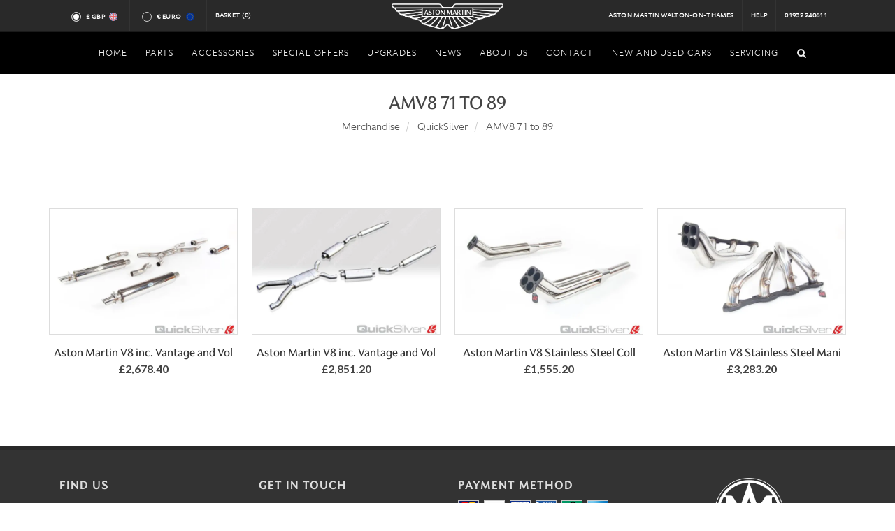

--- FILE ---
content_type: text/html; charset=utf-8
request_url: https://astonmartinparts.net/merchandise/quicksilver/amv8-71-to-89
body_size: 41374
content:
<!DOCTYPE html>
<html dir="ltr">
<head>
  <meta charset="utf-8" />
    <meta name="description" content="See our range of official Aston Martin AMV8 71 to 89. Select item for more information on a particular part on merchandise item." />
  <meta name="keywords" content="Aston Martin cars, Aston Martin dealer, Aston Martin Dealer in London, Aston Martin Dealer Surrey, Aston Martin v8 vantage, Aston Martin db9, Aston Martin Vanquish, Aston Martin UK." />
  <meta name="DC.title" content="HWM Aston Martin, Aston Martin dealer, Luxury Cars Dealer" />
  <meta name="geo.region" content="GB-SRY" />
  <meta name="geo.placename" content="Walton-on-Thames" />
  <meta name="geo.position" content="51.384598;-0.422485" />
  <meta name="ICBM" content="51.384598, -0.422485" />
  <meta name="msvalidate.01" content="FCE3AFB5791669896A8AFD95D9027939" />
  <meta name="robots" content="NOODP,NOYDIR" />
  <meta name="google-site-verification" content="wZslwHZlyjD7ytO1-vaBoTg8OGHXlMIM9a-53jM3BRk" />
  <meta name="Robots" content="index, follow" />
  <meta name="Distribution" content="global" />
  <meta name="Author" content="HWM Aston Martin" />
  <meta name="Subject" content="Aston Martin, World's longest serving and most experienced independent Aston Martin dealer, new and used cars sales, servicing and parts, Surrey, United Kingdom" />
  <meta name="Classification" content="Car dealership in Surrey, new and used car sales, servicing, parts" />
  <meta name="Geography" content="HWM Aston Martin, New Zealand Avenue, Walton-on-Thames, Surrey, KT12 1AT" />
  <meta name="City" content="Walton-on-Thames, Surrey" />
  <meta name="Country" content="United Kingdom" />
  <meta name="designer" content="© Racecar New Media Services Ltd - www.racecar.com" />
  <meta name="p:domain_verify" content="b7a0f2c676f22e9857fb96a961818e7c" />

  
  <link rel="alternate" hreflang="en" href="https://astonmartinparts.net/en/merchandise/quicksilver/amv8-71-to-89" />
  <link rel="alternate" hreflang="fr" href="https://astonmartinparts.net/fr/merchandise/quicksilver/amv8-71-to-89" />
  <link rel="alternate" hreflang="de" href="https://astonmartinparts.net/de/merchandise/quicksilver/amv8-71-to-89" />
  <link rel="alternate" hreflang="es" href="https://astonmartinparts.net/es/merchandise/quicksilver/amv8-71-to-89" />
  <link rel="alternate" hreflang="x-default" href="https://astonmartinparts.net/en/merchandise/quicksilver/amv8-71-to-89" />


  <link rel="shortcut icon" href="/favicon.ico">
  <link rel="apple-touch-icon" href="/images/apple-touch-icon-57.png" />
  <link rel="apple-touch-icon" sizes="72x72" href="/images/apple-touch-icon-72.png" />
  <link rel="apple-touch-icon" sizes="114x114" href="/images/apple-touch-icon-114.png" />
  <link rel="apple-touch-icon" sizes="120x120" href="/images/apple-touch-icon-120.png" />
  <link rel="apple-touch-icon" sizes="144x144" href="/images/apple-touch-icon-144.png" />
  <link rel="apple-touch-icon" sizes="152x152" href="/images/apple-touch-icon-152.png" />
  <link rel="apple-touch-icon" sizes="180x180" href="/images/apple-touch-icon-180.png" />

  <link href="https://fonts.googleapis.com/css?family=Lato:300,400,400italic,600,700|Raleway:300,400,500,600,700|Crete+Round:400italic|Belleza" rel="stylesheet" type="text/css" />
  <link rel="stylesheet" href="/Content/bootstrap.css?v=J1p3yiSNjvsKJcRJvo4ZlFH-mVBDnbEkz8LmiDu514k" />
  <link rel="stylesheet" href="/Content/style.css?v=ppxIYwM_AhvB9MH8eMGD5SpBNEbkiRmmrJVMBtdFL88" />
  <link rel="stylesheet" href="/Content/swiper.css?v=a2v2i1mnH3mGO_OzQrbbo4wtu3aBTe6oIlDFE1F92xk" />
  <link rel="stylesheet" href="/Content/dark.css?v=9MXJz2VyjcCoaWTlNqrAB17d0Vbs90hqz5DBOUdLttc" />
  <link rel="stylesheet" href="/Content/font-icons.css?v=mE8Td2KVRj-prnTUTPgy0vcsOGlwlKlAfPzCCjX7eAg" />
  <link rel="stylesheet" href="/Content/animate.css?v=Tuncmvikr2n24IiJLKq0aqM9rNVZcfMD2z2Y43NEhJ4" />
  <link rel="stylesheet" href="/Content/magnific-popup.css?v=xqH3oZfLsiPOu6PNd-NrqWhcpirzVqSCmn6cmouKM_4" />
  <link rel="stylesheet" href="/Content/custom.css?v=GbXfcBptA2pFJL8e_E3IWVjPOM3wVcOkOvR0vVLowNg" />
  <link rel="stylesheet" href="/Content/fonts.css?v=I0DGSR683IFUjWNSGzTjRVogkzq1MxHF-o9816UGyAE" />
  <link rel="stylesheet" href="/Content/include/rs-plugin/css/settings.css?v=O7n6Jq796A3ZTFmxQL8IEPucLHzTB8cDcSP6wPvGCRg" />
  <link rel="stylesheet" href="/Content/include/rs-plugin/css/layers.css?v=Fc5JyIYjUYF64lH1srCJ4hYTXFKNPYPeClQiKN7qV0c" />
  <link rel="stylesheet" href="/Content/include/rs-plugin/css/navigation.css?v=5-oJBX-iIS8Ob-kd2-Ra-dCRb5YBE2euaOmaH26NcqI" />
  <link rel="stylesheet" href="/Content/components/bs-switches.css?v=jo-OsPvJG2JAA1CdcDJcRdnf_FQckNYCSpfblp90Q6g" />
  <link rel="stylesheet" href="/Content/components/radio-checkbox.css?v=u9hTbL6OZvB-MhSXuH8CxYUGIVYdXsrj-vdPJVvjyHA" />
  <link rel="stylesheet" href="/Content/responsive.css?v=0u_o4sS6upC43RdGQtuVgnBDzFMpGlc7PCxTbeKFUAg" />

  

  <meta name="viewport" content="width=device-width, initial-scale=1" />
  <!--[if lt IE 9]>
      <script src="http://css3-mediaqueries-js.googlecode.com/svn/trunk/css3-mediaqueries.js"></script>
  <![endif]-->
    <title>Aston Martin QuickSilver AMV8 71 to 89 | HWM</title>

  <script src="/Scripts/jquery-1.10.2.min.js"></script>

  <!-- Google tag (gtag.js) -->
<script async src="https://www.googletagmanager.com/gtag/js?id=G-94HGZZQWFV"></script>
<script>
  window.dataLayer = window.dataLayer || [];
  function gtag(){dataLayer.push(arguments);}
  gtag('js', new Date());

  gtag('config', 'G-94HGZZQWFV');
</script>
</head>

<body class="stretched no-transition" data-loader="6">

  <div id="wrapper" class="clearfix">

    <div id="top-bar" class="hidden-xs hidden-sm hidden-md">

      <div class="container clearfix">

        <div class="col-xs-12 col-sm-6 col-md-5 nobottommargin">

          <div class="top-links">
            <ul>
              <li>
                <div class="currency-radio">
                  <input id="radio-gbp" class="radio-style currency-radio-button" name="radio-group" type="radio" data-currency="GBP">
                  <label for="radio-gbp" class="radio-style-2-label radio-small">
                    &pound; GBP
                    <span class="flag-icon flag-icon-en"></span>
                  </label>
                </div>
              </li>
              <li>
                <div class="currency-radio">
                  <input id="radio-eur" class="radio-style currency-radio-button" name="radio-group" type="radio" data-currency="EUR">
                  <label for="radio-eur" class="radio-style-2-label radio-small">
                    &euro; Euro
                    <span class="flag-icon flag-icon-eu"></span>
                  </label>
                </div>
              </li>
              <li class="hwm-basket">
                <a href="/basket">
                  Basket <span id="basket-count"></span>
                </a>
              </li>
            </ul>
          </div>

        </div>

        <div class="col-sm-2 col-md-2 nobottommargin text-center hidden-xs hidden-sm">
          <a href="/" class="standard-logo" data-dark-logo="/images/logo-dark.png"><img class="divcenter top-logo" src="/images/logo.png" alt="HWM Aston Martin"></a>
        </div>

        <div class="col-sm-6 col-md-5 fright col_last nobottommargin hidden-xs">

          <div class="top-links fright">
            <ul>
              <li><a href="/">Aston Martin Walton-on-Thames</a></li>
              <li><a href="/Home/Help">Help</a></li>
              <li><a href="tel:+441932240611">01932 240611</a></li>
            </ul>
          </div>

        </div>

      </div>

    </div>

    
<header id="header" class="sticky-style-2 no-sticky dark">

    <div id="header-wrap">

        <nav id="primary-menu" class="style-2 center dark">

            <div class="container clearfix">

                <div id="primary-menu-trigger"><i class="icon-reorder"></i></div>
                <ul class="center-nav">
                    <li class="centered"><a href="/"><div>Home</div></a></li>

                    <li class="mega-menu">
                        <a href="/aston-martin-parts">
                            <div>Parts</div>
                        </a>
                        <div class="mega-menu-content style-2 clearfix">
                            <ul class="mega-menu-column col-lg-12">
                                <li>
                                    <div class="widget clearfix">
                                        <div class="col-lg-12 model-container-nav">
                                                <div class="col-sm-4 col-md-3 text-center model-container">
                                                    <a href="/aston-martin-parts/db9-05my-12my">
                                                        <img src="/images/home/models/DB9 Up To 12MY.png" alt="Aston Martin DB9 05MY - 12MY">
                                                        <p class="nomargin">DB9 05MY - 12MY</p>
                                                    </a>
                                                </div>
                                                <div class="col-sm-4 col-md-3 text-center model-container">
                                                    <a href="/aston-martin-parts/v8-vantage-2006-onwards">
                                                        <img src="/images/home/models/V8 Vantage 2006 Onwards.png" alt="Aston Martin V8 Vantage 2006 Onwards">
                                                        <p class="nomargin">V8 Vantage 2006 Onwards</p>
                                                    </a>
                                                </div>
                                                <div class="col-sm-4 col-md-3 text-center model-container">
                                                    <a href="/aston-martin-parts/db7-vantage">
                                                        <img src="/images/home/models/DB7 Vantage.png" alt="Aston Martin DB7 Vantage">
                                                        <p class="nomargin">DB7 Vantage</p>
                                                    </a>
                                                </div>
                                                <div class="col-sm-4 col-md-3 text-center model-container">
                                                    <a href="/aston-martin-parts/db11">
                                                        <img src="/images/home/models/DB11.png" alt="Aston Martin DB11">
                                                        <p class="nomargin">DB11</p>
                                                    </a>
                                                </div>
                                                <div class="col-sm-4 col-md-3 text-center model-container">
                                                    <a href="/aston-martin-parts/dbs-v12-08my-12my">
                                                        <img src="/images/home/models/DBS V12 08MY - 12MY.png" alt="Aston Martin DBS V12 08MY - 12MY">
                                                        <p class="nomargin">DBS V12 08MY - 12MY</p>
                                                    </a>
                                                </div>
                                                <div class="col-sm-4 col-md-3 text-center model-container">
                                                    <a href="/aston-martin-parts/v12-vantage">
                                                        <img src="/images/home/models/V12 Vantage.png" alt="Aston Martin V12 Vantage">
                                                        <p class="nomargin">V12 Vantage</p>
                                                    </a>
                                                </div>
                                                <div class="col-sm-4 col-md-3 text-center model-container">
                                                    <a href="/aston-martin-parts/rapide">
                                                        <img src="/images/home/models/Rapide.png" alt="Aston Martin Rapide">
                                                        <p class="nomargin">Rapide</p>
                                                    </a>
                                                </div>
                                                <div class="col-sm-4 col-md-3 text-center model-container">
                                                    <a href="/aston-martin-parts/v12-virage">
                                                        <img src="/images/home/models/V12 Virage.png" alt="Aston Martin V12 Virage">
                                                        <p class="nomargin">V12 Virage</p>
                                                    </a>
                                                </div>
                                                <div class="col-sm-4 col-md-3 text-center model-container">
                                                    <a href="/aston-martin-parts/db9-13my-onwards">
                                                        <img src="/images/home/models/DB9 13MY Onwards.png" alt="Aston Martin DB9 13MY Onwards">
                                                        <p class="nomargin">DB9 13MY Onwards</p>
                                                    </a>
                                                </div>
                                                <div class="col-sm-4 col-md-3 text-center model-container">
                                                    <a href="/aston-martin-parts/vanquish-2013-onwards">
                                                        <img src="/images/home/models/Vanquish 2013 Onwards.png" alt="Aston Martin Vanquish 2013 Onwards">
                                                        <p class="nomargin">Vanquish 2013 Onwards</p>
                                                    </a>
                                                </div>
                                                <div class="col-sm-4 col-md-3 text-center model-container">
                                                    <a href="/aston-martin-parts/cygnet">
                                                        <img src="/images/home/models/Cygnet.png" alt="Aston Martin Cygnet">
                                                        <p class="nomargin">Cygnet</p>
                                                    </a>
                                                </div>
                                                <div class="col-sm-4 col-md-3 text-center model-container">
                                                    <a href="/aston-martin-parts/dbs-superleggra">
                                                        <img src="/images/home/models/DBS.png" alt="Aston Martin DBS Superleggra">
                                                        <p class="nomargin">DBS Superleggra</p>
                                                    </a>
                                                </div>
                                                <div class="col-sm-4 col-md-3 text-center model-container">
                                                    <a href="/aston-martin-parts/vantage-2019-my-">
                                                        <img src="/images/home/models/Vantage (2019 MY).png" alt="Aston Martin Vantage (2019 MY)">
                                                        <p class="nomargin">Vantage (2019 MY)</p>
                                                    </a>
                                                </div>
                                                <div class="col-sm-4 col-md-3 text-center model-container">
                                                    <a href="/aston-martin-parts/v12-vanquish-up-to-2007-my">
                                                        <img src="/images/home/models/V12 Vanquish Up To 2007 MY.png" alt="Aston Martin V12 Vanquish Up To 2007 MY">
                                                        <p class="nomargin">V12 Vanquish Up To 2007 MY</p>
                                                    </a>
                                                </div>
                                                <div class="col-sm-4 col-md-3 text-center model-container">
                                                    <a href="/aston-martin-parts/db7-6-cyl">
                                                        <img src="/images/home/models/DB7 6 Cyl.png" alt="Aston Martin DB7 6 Cyl">
                                                        <p class="nomargin">DB7 6 Cyl</p>
                                                    </a>
                                                </div>
                                                <div class="col-sm-4 col-md-3 text-center model-container">
                                                    <a href="/aston-martin-parts/supercharged-vantage-93-to-00">
                                                        <img src="/images/home/models/Supercharged Vantage 93 to 00.png" alt="Aston Martin Supercharged Vantage 93 to 00">
                                                        <p class="nomargin">Supercharged Vantage 93 to 00</p>
                                                    </a>
                                                </div>
                                                <div class="col-sm-4 col-md-3 text-center model-container">
                                                    <a href="/aston-martin-parts/v8-1990s">
                                                        <img src="/images/home/models/V8 Coupe (1990&#x27;s).png" alt="Aston Martin V8 (1990&#x27;s)">
                                                        <p class="nomargin">V8 (1990&#x27;s)</p>
                                                    </a>
                                                </div>
                                                <div class="col-sm-4 col-md-3 text-center model-container">
                                                    <a href="/aston-martin-parts/virage">
                                                        <img src="/images/home/models/Virage.png" alt="Aston Martin Virage">
                                                        <p class="nomargin">Virage</p>
                                                    </a>
                                                </div>
                                                <div class="col-sm-4 col-md-3 text-center model-container">
                                                    <a href="/aston-martin-parts/lagonda">
                                                        <img src="/images/home/models/Lagonda.png" alt="Aston Martin Lagonda">
                                                        <p class="nomargin">Lagonda</p>
                                                    </a>
                                                </div>
                                                <div class="col-sm-4 col-md-3 text-center model-container">
                                                    <a href="/aston-martin-parts/amv8-71-to-89">
                                                        <img src="/images/home/models/AMV8 71 to 89.png" alt="Aston Martin AMV8 71 to 89">
                                                        <p class="nomargin">AMV8 71 to 89</p>
                                                    </a>
                                                </div>
                                                <div class="col-sm-4 col-md-3 text-center model-container">
                                                    <a href="/aston-martin-parts/dbs-v8">
                                                        <img src="/images/home/models/DBS V8.png" alt="Aston Martin DBS V8">
                                                        <p class="nomargin">DBS V8</p>
                                                    </a>
                                                </div>
                                                <div class="col-sm-4 col-md-3 text-center model-container">
                                                    <a href="/aston-martin-parts/dbs-6cyl">
                                                        <img src="/images/home/models/DBS V8.png" alt="Aston Martin DBS 6CYL">
                                                        <p class="nomargin">DBS 6CYL</p>
                                                    </a>
                                                </div>
                                                <div class="col-sm-4 col-md-3 text-center model-container">
                                                    <a href="/aston-martin-parts/db6">
                                                        <img src="/images/home/models/DB6.png" alt="Aston Martin DB6">
                                                        <p class="nomargin">DB6</p>
                                                    </a>
                                                </div>
                                                <div class="col-sm-4 col-md-3 text-center model-container">
                                                    <a href="/aston-martin-parts/db5">
                                                        <img src="/images/home/models/DB5.png" alt="Aston Martin DB5">
                                                        <p class="nomargin">DB5</p>
                                                    </a>
                                                </div>
                                                <div class="col-sm-4 col-md-3 text-center model-container">
                                                    <a href="/aston-martin-parts/db4">
                                                        <img src="/images/home/models/DB4.png" alt="Aston Martin DB4">
                                                        <p class="nomargin">DB4</p>
                                                    </a>
                                                </div>
                                        </div>
                                    </div>
                                </li>
                            </ul>
                        </div>
                    </li>

                    <li class="centered">
                        <a href="/merchandise">
                            <div>Accessories</div>
                        </a>
                        <ul>
                                
<li>
    <a href="/merchandise/accessories">
        <div>Accessories</div>
    </a>
        <ul>
                
<li>
    <a href="/merchandise/accessories/db11">
        <div>DB11</div>
    </a>
</li>

                
<li>
    <a href="/merchandise/accessories/dbs-superleggera">
        <div>DBS Superleggera</div>
    </a>
</li>

                
<li>
    <a href="/merchandise/accessories/vantage-2019-my">
        <div>Vantage (2019 MY)</div>
    </a>
</li>

                
<li>
    <a href="/merchandise/accessories/dbx">
        <div>DBX</div>
    </a>
</li>

                
<li>
    <a href="/merchandise/accessories/db9-05my-12my">
        <div>DB9 05MY - 12MY</div>
    </a>
</li>

                
<li>
    <a href="/merchandise/accessories/db9-13my-onwards">
        <div>DB9 13MY Onwards</div>
    </a>
</li>

                
<li>
    <a href="/merchandise/accessories/v8-vantage-2006-onwards">
        <div>V8 Vantage 2006 Onwards</div>
    </a>
</li>

                
<li>
    <a href="/merchandise/accessories/dbs-v12-08my-12my">
        <div>DBS V12 08MY - 12MY</div>
    </a>
</li>

                
<li>
    <a href="/merchandise/accessories/v12-vantage">
        <div>V12 Vantage</div>
    </a>
</li>

                
<li>
    <a href="/merchandise/accessories/rapide">
        <div>Rapide</div>
    </a>
</li>

                
<li>
    <a href="/merchandise/accessories/v12-virage">
        <div>V12 Virage</div>
    </a>
</li>

                
<li>
    <a href="/merchandise/accessories/vanquish-2013-onwards">
        <div>Vanquish 2013 Onwards</div>
    </a>
</li>

                
<li>
    <a href="/merchandise/accessories/cygnet">
        <div>Cygnet</div>
    </a>
</li>

                
<li>
    <a href="/merchandise/accessories/db7-6-cyl">
        <div>DB7 6 Cyl</div>
    </a>
</li>

                
<li>
    <a href="/merchandise/accessories/db7-vantage">
        <div>DB7 Vantage</div>
    </a>
</li>

                
<li>
    <a href="/merchandise/accessories/v12-vanquish-up-to-2007-my">
        <div>V12 Vanquish Up To 2007 MY</div>
    </a>
</li>

        </ul>
</li>

                                
<li>
    <a href="/merchandise/amr">
        <div>AMR</div>
    </a>
        <ul>
                
<li>
    <a href="/merchandise/amr/v8-vantage">
        <div>V8 Vantage</div>
    </a>
</li>

                
<li>
    <a href="/merchandise/amr/db11">
        <div>DB11</div>
    </a>
</li>

                
<li>
    <a href="/merchandise/amr/vantage-2019-my">
        <div>Vantage (2019 MY)</div>
    </a>
</li>

                
<li>
    <a href="/merchandise/amr/v12-vantage">
        <div>V12 Vantage</div>
    </a>
</li>

                
<li>
    <a href="/merchandise/amr/rapide">
        <div>Rapide</div>
    </a>
</li>

                
<li>
    <a href="/merchandise/amr/vanquish-2013-onwards">
        <div>Vanquish 2013 Onwards</div>
    </a>
</li>

        </ul>
</li>

                                
<li>
    <a href="/merchandise/merchandise">
        <div>Merchandise</div>
    </a>
        <ul>
                
<li>
    <a href="/merchandise/merchandise/books">
        <div>Books</div>
    </a>
</li>

                
<li>
    <a href="/merchandise/merchandise/special-offer">
        <div>Special Offer</div>
    </a>
</li>

        </ul>
</li>

                                
<li>
    <a href="/merchandise/quicksilver">
        <div>QuickSilver</div>
    </a>
        <ul>
                
<li>
    <a href="/merchandise/quicksilver/vantage-2019my">
        <div>Vantage (2019MY)</div>
    </a>
</li>

                
<li>
    <a href="/merchandise/quicksilver/dbs-superleggra">
        <div>DBS Superleggra</div>
    </a>
</li>

                
<li>
    <a href="/merchandise/quicksilver/db11">
        <div>DB11</div>
    </a>
</li>

                
<li>
    <a href="/merchandise/quicksilver/vanquish-2013-onwards">
        <div>Vanquish 2013 Onwards</div>
    </a>
</li>

                
<li>
    <a href="/merchandise/quicksilver/db9">
        <div>DB9</div>
    </a>
</li>

                
<li>
    <a href="/merchandise/quicksilver/v8-vantage">
        <div>V8 Vantage </div>
    </a>
</li>

                
<li>
    <a href="/merchandise/quicksilver/dbs-v12-08my-12my">
        <div>DBS V12 08MY-12MY</div>
    </a>
</li>

                
<li>
    <a href="/merchandise/quicksilver/v12-vantage">
        <div>V12 Vantage</div>
    </a>
</li>

                
<li>
    <a href="/merchandise/quicksilver/virage">
        <div>Virage</div>
    </a>
</li>

                
<li>
    <a href="/merchandise/quicksilver/rapide">
        <div>Rapide</div>
    </a>
</li>

                
<li>
    <a href="/merchandise/quicksilver/v12-vanquish-up-to-2007my">
        <div>V12 Vanquish Up To 2007MY</div>
    </a>
</li>

                
<li>
    <a href="/merchandise/quicksilver/db7-vantage">
        <div>DB7 Vantage</div>
    </a>
</li>

                
<li>
    <a href="/merchandise/quicksilver/amv8-71-to-89">
        <div>AMV8 71 to 89</div>
    </a>
</li>

                
<li>
    <a href="/merchandise/quicksilver/dbs-v8">
        <div>DBS V8</div>
    </a>
</li>

                
<li>
    <a href="/merchandise/quicksilver/dbs-6">
        <div>DBS 6</div>
    </a>
</li>

                
<li>
    <a href="/merchandise/quicksilver/db6">
        <div>DB6</div>
    </a>
</li>

                
<li>
    <a href="/merchandise/quicksilver/db5">
        <div>DB5</div>
    </a>
</li>

                
<li>
    <a href="/merchandise/quicksilver/db4">
        <div>DB4</div>
    </a>
</li>

        </ul>
</li>

                                
<li>
    <a href="/merchandise/touch-up-paint">
        <div>Touch Up Paint</div>
    </a>
        <ul>
                
<li>
    <a href="/merchandise/touch-up-paint/silver">
        <div>Silver</div>
    </a>
</li>

                
<li>
    <a href="/merchandise/touch-up-paint/green">
        <div>Green</div>
    </a>
</li>

                
<li>
    <a href="/merchandise/touch-up-paint/blue">
        <div>Blue</div>
    </a>
</li>

                
<li>
    <a href="/merchandise/touch-up-paint/other-colours">
        <div>Other Colours</div>
    </a>
</li>

        </ul>
</li>

                        </ul>
                    </li>

                    <li class="centered">
                        <a href="/special-offers"><div>Special Offers</div></a>
                    </li>
                    <li class="centered">
                        <a href="/home/upgrades"><div>Upgrades</div></a>
                    </li>
                    <li class="centered">
                      <a href="/news"><div>News</div></a>
                    </li>
                    <li class="centered">
                        <a href="https://www.hwmastonmartin.co.uk/about-us" target="_blank"><div>About Us</div></a>
                    </li>
                    <li class="centered">
                        <a href="/contact-hwm-aston-martin-parts"><div>Contact</div></a>
                    </li>
                    <li class="centered">
                        <a href="https://www.hwmastonmartin.co.uk" target="_blank"><div>New and Used Cars</div></a>
                    </li>
                    <li class="centered">
                        <a href="https://www.hwmastonmartin.co.uk/service-parts-repair" target="_blank"><div>Servicing</div></a>
                    </li>
                </ul>

                <div id="primary-menu-trigger" class="mobile-logo"><a href="/" class="standard-logo" data-dark-logo="/images/logo-dark.png"><img class="divcenter top-logo" src="/images/logo.png" alt="HWM Aston Martin"></a></div>

                <div id="top-search">
                    <a href="#" id="top-search-trigger"><i class="icon-search3"></i><i class="icon-line-cross"></i></a>
                    <form action="/search" method="get" id="search-form">
                        <input type="text" name="text" class="form-control" placeholder="Type and Hit Enter.." maxlength="255">
                    </form>
                </div>

            </div>

        </nav>

    </div>

</header>


    <div id="main">
      


<!-- Page Title
============================================= -->
<section id="content" class="title hide-in-print">
    <div class="content-wrap toppadding-xsm bottompadding-xsm">
        <div class="container clearfix">
            <div class="clear"></div>
            <div class="title-center nomargin">
                <h1 class="nomargin uppercase">AMV8 71 to 89</h1>
                    <ol class="breadcrumb">
                            <li>
                                <a class="">
                                    Merchandise
                                </a>
                            </li>
                            <li>
                                <a class="">
                                    QuickSilver
                                </a>
                            </li>
                            <li>
                                <a class="active">
                                    AMV8 71 to 89
                                </a>
                            </li>
                    </ol>
            </div>
        </div>
    </div>
</section>



<!-- Content
        ============================================= -->
<section id="content">

  <div class="content-wrap">

    <div class="container clearfix">

      <!-- Shop
      ============================================= -->
        <div id="shop" class="shop grid-container items clearfix" data-layout="fitRows">


<div class="product clearfix">
    <div class="product-image">
        <a href="/merchandise/quicksilver/amv8-71-to-89/aston-martin-v8-inc.-vantage-and-volante-stainless-steel-sport-exhaust-1977-1986/3088">
                <img src="/blobs/Products/3088/afee21b7-1104-40fe-8bac-9c94c6147be8.jpg?width=600&height=400&bgcolor=fff" alt="Aston Martin V8 inc. Vantage and Volante Stainless Steel Sport Exhaust (1977-1986)" />
        </a>
    </div>
    <div class="product-desc center">
        <div class="product-title nomargin">
            <h3>
                <a href="/merchandise/quicksilver/amv8-71-to-89/aston-martin-v8-inc.-vantage-and-volante-stainless-steel-sport-exhaust-1977-1986/3088">
                    Aston Martin V8 inc. Vantage and Vol
                </a>
            </h3>
        </div>
        <div class="product-price">
            <ins>&#xA3;2,678.40</ins>
        </div>

    </div>
</div>
<div class="product clearfix">
    <div class="product-image">
        <a href="/merchandise/quicksilver/amv8-71-to-89/aston-martin-v8-inc.-vantage-and-volante-stainless-steel-sport-exhaust-1986-1989/3091">
                <img src="/blobs/Products/3091/74a064ca-4de7-4299-8443-f0d59545c86d.jpg?width=600&height=400&bgcolor=fff" alt="Aston Martin V8 inc. Vantage and Volante Stainless Steel Sport Exhaust (1986 - 1989)" />
        </a>
    </div>
    <div class="product-desc center">
        <div class="product-title nomargin">
            <h3>
                <a href="/merchandise/quicksilver/amv8-71-to-89/aston-martin-v8-inc.-vantage-and-volante-stainless-steel-sport-exhaust-1986-1989/3091">
                    Aston Martin V8 inc. Vantage and Vol
                </a>
            </h3>
        </div>
        <div class="product-price">
            <ins>&#xA3;2,851.20</ins>
        </div>

    </div>
</div>
<div class="product clearfix">
    <div class="product-image">
        <a href="/merchandise/quicksilver/amv8-71-to-89/aston-martin-v8-stainless-steel-collectors-2.5-inch-1973-89/3087">
                <img src="/blobs/Products/3087/ded6ee4d-1f13-4fb2-9e00-7e4746ef5f44.jpg?width=600&height=400&bgcolor=fff" alt="Aston Martin V8 Stainless Steel Collectors 2.5 inch (1973-89)" />
        </a>
    </div>
    <div class="product-desc center">
        <div class="product-title nomargin">
            <h3>
                <a href="/merchandise/quicksilver/amv8-71-to-89/aston-martin-v8-stainless-steel-collectors-2.5-inch-1973-89/3087">
                    Aston Martin V8 Stainless Steel Coll
                </a>
            </h3>
        </div>
        <div class="product-price">
            <ins>&#xA3;1,555.20</ins>
        </div>

    </div>
</div>
<div class="product clearfix">
    <div class="product-image">
        <a href="/merchandise/quicksilver/amv8-71-to-89/aston-martin-v8-stainless-steel-manifolds-1969-89/3086">
                <img src="/blobs/Products/3086/7bef2f36-19a7-4668-9e1a-e13654bbf5e6.jpg?width=600&height=400&bgcolor=fff" alt="Aston Martin V8 Stainless Steel Manifolds (1969-89)" />
        </a>
    </div>
    <div class="product-desc center">
        <div class="product-title nomargin">
            <h3>
                <a href="/merchandise/quicksilver/amv8-71-to-89/aston-martin-v8-stainless-steel-manifolds-1969-89/3086">
                    Aston Martin V8 Stainless Steel Mani
                </a>
            </h3>
        </div>
        <div class="product-price">
            <ins>&#xA3;3,283.20</ins>
        </div>

    </div>
</div>
        </div><!-- #shop end -->


    </div>
  </div>
</section>

    </div>

    <footer id="footer" class="dark">

      <div class="container">

        <div class="footer-widgets-wrap clearfix">

          <div class="col-sm-4 col-md-3">

            <div class="widget clearfix">

              <h4>Find Us</h4>

              <div itemscope itemtype="http://schema.org/Address">
                <address>
                  <strong>Address</strong><br>
                  <p>
                    HWM Service and Parts<br />
                    New Zealand Avenue<br />
                    Walton-on-Thames<br />
                    Surrey<br />
                    KT12 1AT
                  </p>
                </address>
              </div>

            </div>

          </div>

          <div class="col-xs-10 col-sm-4 col-md-3">

            <div class="widget widget_links bottommargin-sm clearfix">

              <h4>Get in Touch</h4>

              <strong>Phone</strong> 01932 240611<br>
              <strong>Fax</strong> 01932 225440<br>
              <strong>Email</strong> <a href="mailto:parts@astonmartinwaltononthames.co.uk" target="_blank">parts@astonmartinwaltononthames.co.uk</a><br><br>

              <strong>Opening Hours</strong><br>

              <div class="fleft">
                Monday – Friday<br>
              </div>

              <div class="fright">
                8:00am – 5:30pm<br>
              </div>

            </div>

          </div>

          <div class="col-sm-4 col-md-3">

            <div class="widget widget_links bottommargin-sm clearfix">

              <h4>Payment Method</h4>
              <span class="payment-cards">
                <img src="/images/footer/paymentmastercardlogo.gif" alt="Mastercard" class="cards">
                <img src="/images/footer/paymentvisalogo.gif" alt="Visa" class="cards">
                <img src="/images/footer/paymentvisadebitlogo.gif" alt="Visa Debit" class="cards">
                <img src="/images/footer/paymentdeltalogo.gif" alt="Delta" class="cards">
                <img src="/images/footer/paymentswitchlogo.gif" alt="Switch" class="cards">
                <img src="/images/footer/paymentamericanexpresslogo.gif" alt="American Express" class="cards">
                <div class="clearfix"></div>
              </span>
              <div class="clearfix"></div>
              <br>
              <a href="/Home/Postage">Postage and Packaging</a>

            </div>

          </div>

          <div class="col-sm-12 col-md-3 hidden-sm">

            <div class="widget text-center clearfix">

              <img src="/images/footer/logo.png" alt="HWM Aston Martin">

            </div>

          </div>

        </div>

      </div>

      <div id="copyrights">

        <div class="container clearfix">

          <div class="col-md-12 text-center nobottommargin">
            &copy; 2026 HWM ASTON MARTIN All Rights Reserved
            <span class="middot">&middot;</span>
            <a href="/Home/Privacy">Privacy Policy</a>
            <span class="middot">&middot;</span>
            <a href="/Home/Terms">Terms &amp; Conditions</a>
            <span class="middot">&middot;</span>
            <a href="https://www.racecar.com" target="_blank">Site by Racecar</a>
            <span class="middot">&middot;</span>
            <a href="https://www.instagram.com/hwm_astonmartin" target="_blank"><i class="icon-instagram"></i></a>&nbsp;&nbsp;<a href="https://twitter.com/HWM_AstonMartin" target="_blank" class="padding"><i class="icon-twitter2"></i></a>
          </div>

          <div class="col-sm-5 col-md-4 nobottommargin text-center">
            <div class="fright clearfix">

            </div>
          </div>


        </div>

      </div>

    </footer>

  </div>

  <div id="gotoTop" class="icon-angle-up"></div>

  <script type="text/javascript" src="/Scripts/plugins.js"></script>
  <script type="text/javascript" src="/Scripts/functionbundle.min.js"></script>
  <script type="text/javascript">
    $('#search-form').submit(function () {
      if ($(this).find('input').val().trim().length === 0)
        return false;
    })
    $(document).ready(function () {
      if ($('#search-form').find('input').val().trim().length !== 0)
        $('#top-search-trigger').trigger('click');
    })
  </script>

  <script>
    (async function () {
      const basketCount = document.querySelector("#basket-count");
      if (basketCount) {
        const response = await fetch("/api/basket/count");
        if (response.ok) {
          const numItems = await response.json();
          basketCount.textContent = `(${numItems})`;
        }
      }
    })();
  </script>
  

  <script>
    $('ul.nav li.dropdown').hover(function () {
      $(this).find('.dropdown-menu').stop(true, true).delay(200).fadeIn(500);
    }, function () {
      $(this).find('.dropdown-menu').stop(true, true).delay(200).fadeOut(500);
    });

    $('input.currency-radio-button').on('change', function () {
      $.post("/Currency/ChangeCurrency", { currency: $(this).data('currency') })
        .done(function () {
          window.location.reload();
        });
    });

    $(document).ready(function () {
      $.getJSON("/Currency/Current")
        .done(function (currency) {
          $('#radio-' + currency.code.toLowerCase()).prop('checked', true);
        });
    });
  </script>

  <script type="text/javascript" src="/Scripts/components/bs-switches.js"></script>
  <script>
    jQuery(".bt-switch").bootstrapSwitch();
  </script>
</body>
</html>


--- FILE ---
content_type: text/css
request_url: https://astonmartinparts.net/Content/custom.css?v=GbXfcBptA2pFJL8e_E3IWVjPOM3wVcOkOvR0vVLowNg
body_size: 3463
content:
/* ----------------------------------------------------------------
	Custom CSS

	Add all your Custom Styled CSS here for New Styles or
	Overwriting Default Theme Styles for Better Hanlding Updates
-----------------------------------------------------------------*/

/* ----------------------------------------------------------------
	Global
-----------------------------------------------------------------*/

body {
  font-family: "Aston Martin Flare Light" !important;
}

h1,
h2,
h3,
h4,
h5,
h6 {
  font-family: "Aston Martin Flare Regular" !important;
}

#page-title h1 {
  font-weight: 500 !important;
}

#google_translate_element a,
.top-links li > a {
  font-family: "Aston Martin Flare Light" !important;
}

#primary-menu ul li > a {
  font-family: "Aston Martin Flare Light" !important;
  font-size: 12px;
}

#primary-menu ul ul li > a {
  font-weight: 500;
}

label {
  font-family: "Aston Martin Flare Light" !important;
}

/* ----------------------------------------------------------------
	Home
-----------------------------------------------------------------*/
.home-slider-image-1 {
  background-image: url("/images/home/slider/1.jpg");
}

.home-slider-image-2 {
  background-image: url("/images/home/slider/2.jpg");
}

.home-slider-image-4 {
  background-image: url("/images/home/slider/4.jpg");
}

.home-slider-image-5 {
  background-image: url("/images/home/slider/5.jpg");
  background-position: center 80% !important;
}

.home-slider-image-6 {
  background-image: url("/images/home/slider/6.jpg");
  background-position: center 55% !important;
}

.home-slider-image-upgrades {
  background-image: url("/images/upgrades.jpg");
  background-position: center bottom !important;
}

.home-slider-margin {
  margin-top: 25px;
}

.article-grid .entry-title h2 {
  text-transform: none;
}

.model-container-home,
.model-container-nav {
  display: flex;
  display: -webkit-flex;
  flex-wrap: wrap;
}

.model-container {
  margin-bottom: 20px;
}

.model-container a p {
  color: #999;
}

.model-container a:hover p {
  color: #ccc;
}

.model-container img {
  max-width: 70%;
}

.model-container-home p {
  color: #444;
  font-weight: 500;
  line-height: 1.5;
  font-size: 19px;
}

/* ----------------------------------------------------------------
	Social Feed
-----------------------------------------------------------------*/
.dcsns-toolbar {
  display: none !important;
}

.modern.light .stream li {
  background-color: #f5f5f5 !important;
}

.modern .stream li {
  width: 320px !important;
}

/* ----------------------------------------------------------------
	Contact Button
-----------------------------------------------------------------*/

.button-leftmargin {
  margin-left: 5px !important;
}

.remove-item-button {
  border: 0;
  background-color: transparent;
}

.home-page-banner {
  display: flex;
  flex-wrap: wrap;
  background-color: #00665e;
  position: relative;
}

.home-page-banner > div {
  width: 100%;
}

@media screen and (min-width: 500px) {
  .home-page-banner > div {
    width: 50%;
  }
}

@media screen and (min-width: 1000px) {
  .home-page-banner > div {
    flex: 1;
  }
}

.home-page-banner > div {
  display: flex;
  justify-content: center;
  padding: 1rem;
}

.home-page-banner > div > div {
  width: 58%;
  text-align: center;
}

.home-page-banner .image-container {
  min-height: 100px;
  display: flex;
  justify-content: center;
  align-items: center;
}

.home-page-banner > div:first-of-type {
  background-color: #0e5350;
}

.home-page-banner p {
  color: white;
}

.home-page-banner img.aston-martin-logo {
  width: 100%;
  height: auto;
  padding-bottom: 2rem;
  padding-top: 2rem;
}

.home-page-banner img {
  width: 33%;
  height: auto;
}


--- FILE ---
content_type: image/svg+xml
request_url: https://astonmartinparts.net/Images/flags/United_Kingdom.svg
body_size: 2247
content:
<?xml version="1.0" encoding="utf-8"?>
<!-- Generator: Adobe Illustrator 17.1.0, SVG Export Plug-In . SVG Version: 6.00 Build 0)  -->
<!DOCTYPE svg PUBLIC "-//W3C//DTD SVG 1.1//EN" "http://www.w3.org/Graphics/SVG/1.1/DTD/svg11.dtd">
<svg version="1.1" id="Flag" xmlns="http://www.w3.org/2000/svg" xmlns:xlink="http://www.w3.org/1999/xlink" x="0px" y="0px"
	 viewBox="0 0 512 512" style="enable-background:new 0 0 512 512;" xml:space="preserve">
<style type="text/css">
	.st0{clip-path:url(#SVGID_2_);}
	.st1{fill-rule:evenodd;clip-rule:evenodd;fill:#455AA4;}
	.st2{fill:none;}
	.st3{fill:#F8F8F8;}
	.st4{fill:#EB6468;}
	.st5{fill-rule:evenodd;clip-rule:evenodd;fill:#F8F8F8;}
	.st6{fill-rule:evenodd;clip-rule:evenodd;fill:#EB6468;}
</style>
<g>
	<defs>
		<circle id="SVGID_1_" cx="256" cy="256" r="256"/>
	</defs>
	<clipPath id="SVGID_2_">
		<use xlink:href="#SVGID_1_"  style="overflow:visible;"/>
	</clipPath>
	<g class="st0">
		<rect x="0" y="0" class="st1" width="512" height="512.8"/>
		<g>
			<polygon class="st2" points="512,456.2 512,57.6 312.7,256.9 			"/>
			<polygon class="st2" points="0,56.6 0,457.2 200.3,256.9 			"/>
			<polygon class="st2" points="56.8,512.8 456.2,512.8 256.5,313.1 			"/>
			<polygon class="st2" points="457.2,0 55.8,0 256.5,200.7 			"/>
			<polygon class="st3" points="256.5,313.1 456.2,512.8 493,512.8 274.9,294.6 			"/>
			<polygon class="st3" points="209.6,247.5 0,37.9 0,56.6 200.3,256.9 			"/>
			<polygon class="st3" points="256.5,200.7 55.8,0 19.6,0 238.4,218.8 			"/>
			<polygon class="st3" points="312.7,256.9 303.5,266.1 512,474.6 512,456.2 			"/>
			<polygon class="st4" points="238.4,218.8 19.6,0 0,0 0,37.9 209.6,247.5 			"/>
			<polygon class="st4" points="274.9,294.6 493,512.8 512,512.8 512,474.6 303.5,266.1 			"/>
			<polygon class="st3" points="274.9,294.6 303.5,266.1 312.7,256.9 512,57.6 512,21.7 268.4,265.3 239.6,236.5 476.1,0 457.2,0 
				256.5,200.7 238.4,218.8 209.6,247.5 200.3,256.9 0,457.2 0,493.2 246.8,246.4 275.2,274.8 37.2,512.8 56.8,512.8 256.5,313.1 
							"/>
			<polygon class="st4" points="275.2,274.8 246.8,246.4 0,493.2 0,512.8 37.2,512.8 			"/>
			<polygon class="st4" points="239.6,236.5 268.4,265.3 512,21.7 512,0 476.1,0 			"/>
		</g>
		<path class="st5" d="M317.3,512.4H194.7V0.4h122.7V512.4z"/>
		<path class="st5" d="M512,195.1v122.7H0l0-122.7H512z"/>
		<path class="st6" d="M0,296.1v-79.5h512v79.5H0z"/>
		<path class="st6" d="M295.7,512.4h-79.5V0.4h79.5V512.4z"/>
	</g>
</g>
</svg>
